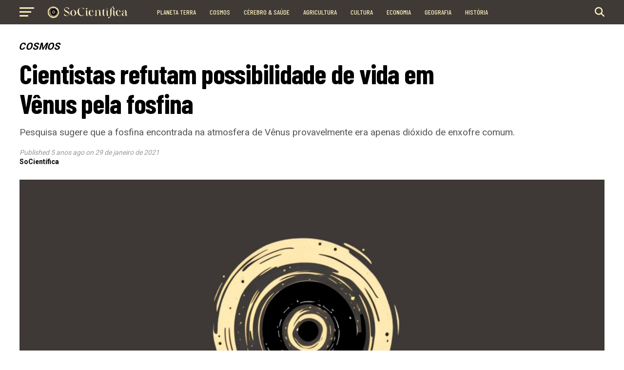

--- FILE ---
content_type: text/html; charset=utf-8
request_url: https://www.google.com/recaptcha/api2/aframe
body_size: 269
content:
<!DOCTYPE HTML><html><head><meta http-equiv="content-type" content="text/html; charset=UTF-8"></head><body><script nonce="9TCWsGD4Z13VYiA0pE3IvQ">/** Anti-fraud and anti-abuse applications only. See google.com/recaptcha */ try{var clients={'sodar':'https://pagead2.googlesyndication.com/pagead/sodar?'};window.addEventListener("message",function(a){try{if(a.source===window.parent){var b=JSON.parse(a.data);var c=clients[b['id']];if(c){var d=document.createElement('img');d.src=c+b['params']+'&rc='+(localStorage.getItem("rc::a")?sessionStorage.getItem("rc::b"):"");window.document.body.appendChild(d);sessionStorage.setItem("rc::e",parseInt(sessionStorage.getItem("rc::e")||0)+1);localStorage.setItem("rc::h",'1762199244826');}}}catch(b){}});window.parent.postMessage("_grecaptcha_ready", "*");}catch(b){}</script></body></html>